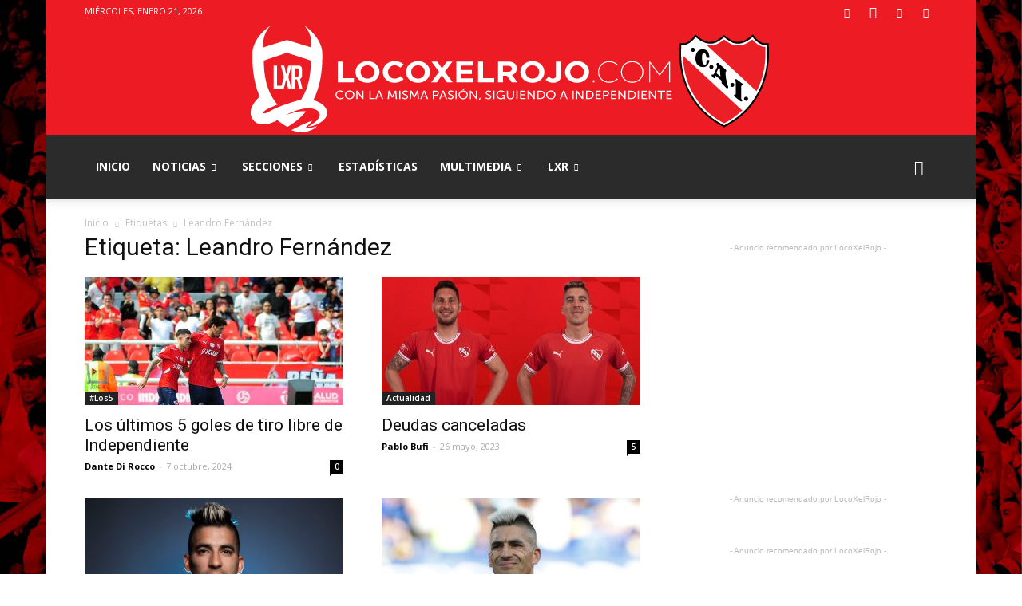

--- FILE ---
content_type: text/html; charset=utf-8
request_url: https://www.google.com/recaptcha/api2/aframe
body_size: 267
content:
<!DOCTYPE HTML><html><head><meta http-equiv="content-type" content="text/html; charset=UTF-8"></head><body><script nonce="ePKaArFFLjYFbCklQs7-gQ">/** Anti-fraud and anti-abuse applications only. See google.com/recaptcha */ try{var clients={'sodar':'https://pagead2.googlesyndication.com/pagead/sodar?'};window.addEventListener("message",function(a){try{if(a.source===window.parent){var b=JSON.parse(a.data);var c=clients[b['id']];if(c){var d=document.createElement('img');d.src=c+b['params']+'&rc='+(localStorage.getItem("rc::a")?sessionStorage.getItem("rc::b"):"");window.document.body.appendChild(d);sessionStorage.setItem("rc::e",parseInt(sessionStorage.getItem("rc::e")||0)+1);localStorage.setItem("rc::h",'1768998314700');}}}catch(b){}});window.parent.postMessage("_grecaptcha_ready", "*");}catch(b){}</script></body></html>